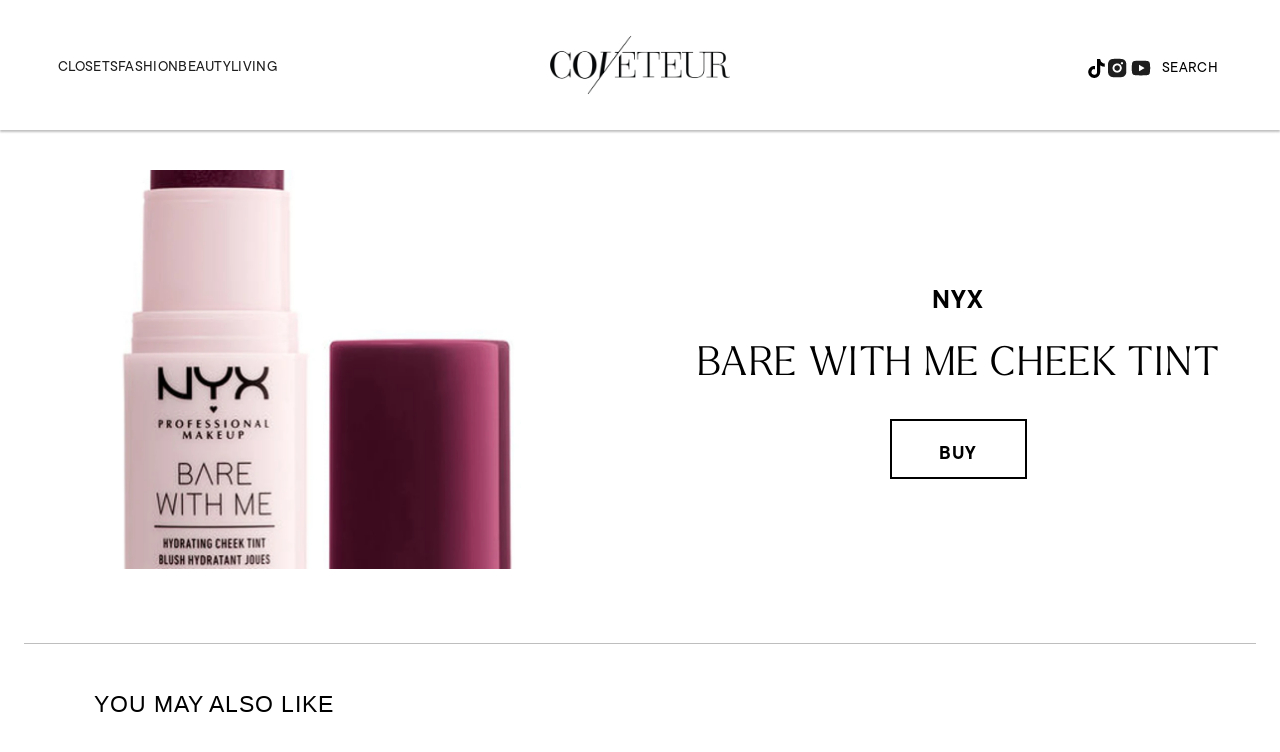

--- FILE ---
content_type: text/html; charset=utf-8
request_url: https://www.google.com/recaptcha/api2/aframe
body_size: 269
content:
<!DOCTYPE HTML><html><head><meta http-equiv="content-type" content="text/html; charset=UTF-8"></head><body><script nonce="jWj-68CzRFLALDw_PcacUQ">/** Anti-fraud and anti-abuse applications only. See google.com/recaptcha */ try{var clients={'sodar':'https://pagead2.googlesyndication.com/pagead/sodar?'};window.addEventListener("message",function(a){try{if(a.source===window.parent){var b=JSON.parse(a.data);var c=clients[b['id']];if(c){var d=document.createElement('img');d.src=c+b['params']+'&rc='+(localStorage.getItem("rc::a")?sessionStorage.getItem("rc::b"):"");window.document.body.appendChild(d);sessionStorage.setItem("rc::e",parseInt(sessionStorage.getItem("rc::e")||0)+1);localStorage.setItem("rc::h",'1769133283947');}}}catch(b){}});window.parent.postMessage("_grecaptcha_ready", "*");}catch(b){}</script></body></html>

--- FILE ---
content_type: application/javascript; charset=utf-8
request_url: https://fundingchoicesmessages.google.com/f/AGSKWxVRk9Z9MluDN-pwrFi3sHQo3K5WN8SJKbkEJOjxy0zmC81GmEdoHNpEamX0oigMfRZuJ7mergwySmQueLWydt5Ziz7U759RN5DJcROFjdHFtttXmFn7PUKxYKkg7JdwJeDID1qq69Z2KEiwgaPrxwegxqF13x74vKnzvrYLRncvGb7tjxDaclBwdZ62/_/ad-utilities./processad./externalhtmladrenderer./ad_choices._160_600_
body_size: -1289
content:
window['218c2296-cb3e-4aef-87b7-2158544453f7'] = true;

--- FILE ---
content_type: text/javascript; charset=UTF-8
request_url: https://raven-edge.aditude.io/raven/rebelmouse-main-PScg19/library.js
body_size: 1664
content:
window.ravenLoaderConfig={"cdn":"https://raven-static.aditude.io/prod","property":{"eventPublisherValue":"rebelmouse","id":"rebelmouse-main-PScg19","name":"rebelmouse main property","publisherId":"CS5Q11dx655E","ravenVersion":"stable"},"releaseId":"3shbC_137","env":"production","versions":[{"pct":0.9,"version":"1.16.2-vgn0mq"},{"pct":0.1,"version":"1.16.3-f6dh76"}]};
/*! Copyright 2025 Aditude Inc. All rights reserved. Raven 2025-12-19T19:33:45.563Z */
(()=>{"use strict";const e="tude-rvn-",t=t=>e+t,n=e=>Date.now()>e,a=function(e,n){let a=arguments.length>2&&void 0!==arguments[2]?arguments[2]:90;try{const s=t(e),i={variant:n,expiresAt:Date.now()+24*a*60*60*1e3};localStorage.setItem(s,JSON.stringify(i))}catch(e){}},s=s=>{try{const i=t(s),r=localStorage.getItem(i);if(r)try{const e=JSON.parse(r);return n(e.expiresAt)?(localStorage.removeItem(i),!1):e.variant}catch{localStorage.removeItem(i)}const o=(e=>{try{const t="tude-rvn"+e,n=document.cookie.split(";");for(const s of n){const[n,i]=s.trim().split("=");if(n===t&&i){const n=decodeURIComponent(i);return a(e,n,90),document.cookie=`${t}=; expires=Thu, 01 Jan 1970 00:00:00 UTC; path=/;`,n}}}catch(e){}return null})(s);return o||(Math.random()<.01&&(()=>{try{const t=[];for(let a=0;a<localStorage.length;a++){const s=localStorage.key(a);if(s&&s.startsWith(e)){const e=localStorage.getItem(s);if(e)try{const a=JSON.parse(e);n(a.expiresAt)&&t.push(s)}catch{t.push(s)}}}t.forEach(e=>localStorage.removeItem(e))}catch(e){}})(),!1)}catch(e){return!1}},i=a;class r{name;value;percentage;constructor(e,t,n){this.name=e,this.value=t,this.percentage=n}}function o(e,t){return{experiment:e,fromCookie:arguments.length>2&&void 0!==arguments[2]&&arguments[2],trackingId:`${e}@${t.name}`,value:t.value,variant:t.name}}class c{variant(e){let{name:t,value:n,percentage:a}=e;this.variants.push(new r(t,n,a))}pick(){let e,t=arguments.length>0&&void 0!==arguments[0]?arguments[0]:30;if(this.pickResponse)return this.pickResponse;const n=new URL(window.location.href);if(n.searchParams.has(`ab_${this.name}`)){const t=n.searchParams.get(`ab_${this.name}`),a=this.variants.find(e=>e.name===t);a&&(e=o(this.name,a,!1))}if(e){const t=this.variants.find(t=>t.name===e.variant);return t&&(this.selectedVariant=t),this.pickResponse=e,this.pickResponse}const a=s(this.name);if(a){const e=this.variants.filter(e=>e.name===a);if(e.length>0){const t=e[0];return this.selectedVariant=t??!1,this.pickResponse=o(this.name,t,!0),this.pickResponse}}const r=this.chooseVariant(this.variants);return this.pickResponse=o(this.name,r,!1),i(this.name,r.name,t),this.selectedVariant=r,this.pickResponse}chooseVariant(e){const t=Math.floor(1e6*Math.random()+1);let n,a=0,s=0;const i=e.sort((e,t)=>t.percentage-e.percentage);let r;for(;s<i.length;s+=1){if(r=i[s],n=r.percentage/100*1e6,t<=a+n)return r;a+=n+1}return this.variants[0]}constructor(e){this.name=e,this.selectedVariant=!1,this.variants=[]}name;selectedVariant;variants;pickResponse}const l=(e,t)=>{(function(e){let t=arguments.length>1&&void 0!==arguments[1]&&arguments[1],n=arguments.length>2&&void 0!==arguments[2]&&arguments[2],a=arguments.length>3&&void 0!==arguments[3]?arguments[3]:[];const s=document.createElement("script");s.async=!!t,n&&(s.defer=!0),a.forEach(e=>{s.setAttribute(`data-${e.key}`,e.value)}),s.src=e,document.head.appendChild(s)})(`${e}${`/${t}/raven.js`}`,!1,!1,[{key:"raven",value:"1"}])},h="https://raven-static.aditude.io/prod";const d=Object.assign({cdn:h,env:"production",releaseId:"fallback",versions:[{pct:100,version:"stable"}]},window.ravenLoaderConfig||{}),{cdn:p,releaseId:v}=d,u=new class{baseCdnUrl;releaseId;constructor(e,t){this.baseCdnUrl=e,this.releaseId=t}load(e){if(e.length>1){const n=(t=`ver-${this.releaseId}`,new c(t));e.map(e=>n.variant({name:e.version,percentage:100*e.pct,value:e}));const a=n.pick(1);return void l(a.value?.cdn??this.baseCdnUrl,a.value.version)}var t;if(e.length>0){const{cdn:t=this.baseCdnUrl,version:n="stable"}=e[0];return void l(t,n)}l(this.baseCdnUrl,"stable")}}(p??h,v);if(u.load(d.versions),window.ravenLoaderConfig&&(window.ravenLoaderConfig=void 0),d.property?.id){window.Raven=window.Raven||{cmd:[],initialConfig:{}};const{initialConfig:e}=window.Raven;window.Raven.initialConfig={pbjsGlobals:e?.pbjsGlobals||["pbjs"],propertyId:d.property.id,...e}}})();